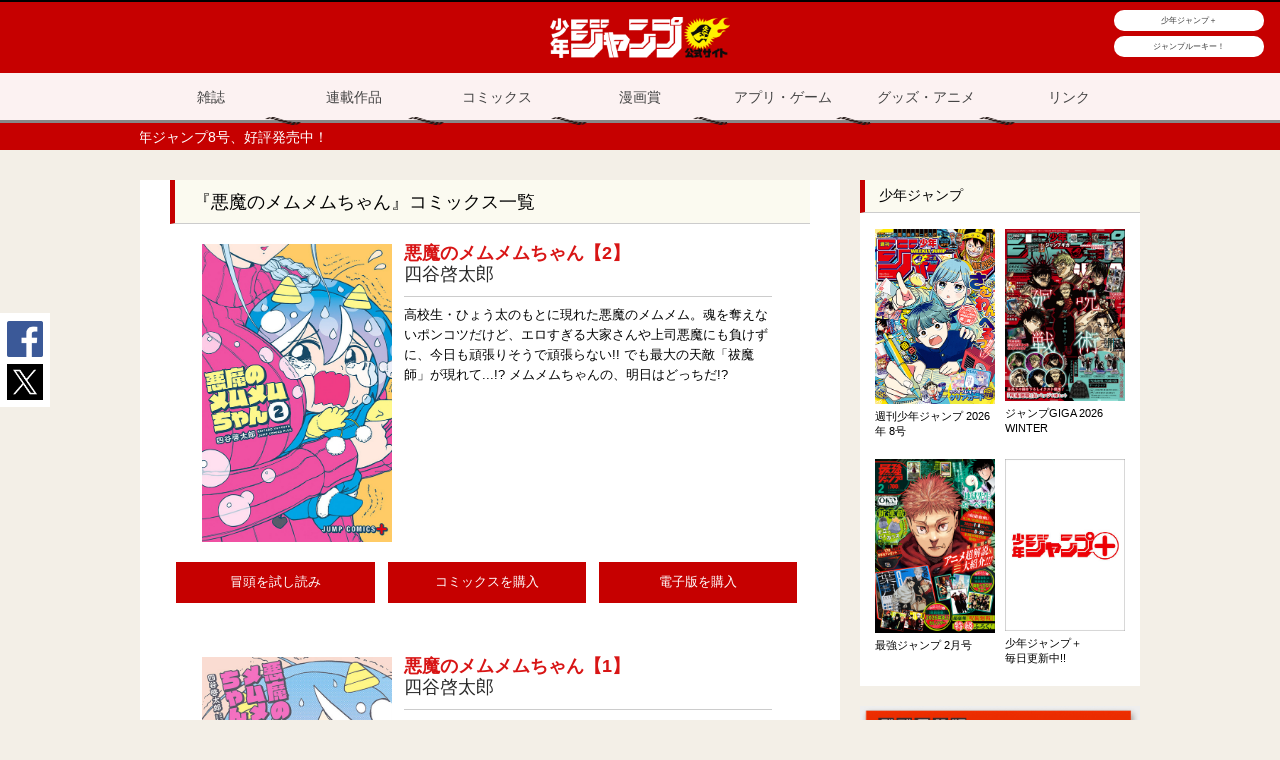

--- FILE ---
content_type: text/html
request_url: https://www.shonenjump.com/j/rensai/list/memumemu_2.html
body_size: 22229
content:
<!DOCTYPE html>
<html>
<head prefix="og: http://ogp.me/ns# fb: http://ogp.me/ns/fb# article: http://ogp.me/ns/article#">
<meta charset="UTF-8">
<title>『悪魔のメムメムちゃん』コミックス一覧｜少年ジャンプ公式サイト</title>
<!-- Google Tag Manager -->
<script>(function(w,d,s,l,i){w[l]=w[l]||[];w[l].push({'gtm.start':
new Date().getTime(),event:'gtm.js'});var f=d.getElementsByTagName(s)[0],
j=d.createElement(s),dl=l!='dataLayer'?'&l='+l:'';j.async=true;j.src=
'https://www.googletagmanager.com/gtm.js?id='+i+dl;f.parentNode.insertBefore(j,f);
})(window,document,'script','dataLayer','GTM-PMBPXLR');</script>
<!-- End Google Tag Manager -->

<meta name='viewport' content='width=device-width, initial-scale=1.0' />
<meta name="description" content="『悪魔のメムメムちゃん』｜ヤレない・エロくない・がんばらない。稀代のポンコツ淫魔・メムメムちゃんが魂求めて奮闘するちょいエロコメディー！！【ジャンプ＋掲載】" />
<meta name="keywords" content="悪魔のメムメムちゃん,四谷啓太郎,ジャンプ＋,コミックス,少年ジャンプ" />

<meta property="og:title" content="『悪魔のメムメムちゃん』コミックス一覧｜集英社『週刊少年ジャンプ』公式サイト" />
<meta property="og:type" content="article" />

<meta property="og:url" content="https://www.shonenjump.com/j/rensai/list/memumemu.html" />
<meta property="og:image" content="https://www.shonenjump.com/j/rensai/img/main_memumemu.jpg" />
<meta property="og:site_name" content="集英社『週刊少年ジャンプ』公式サイト" />
<meta property="og:title" content="『悪魔のメムメムちゃん』コミックス一覧｜集英社『週刊少年ジャンプ』公式サイト">
<meta property="og:description" content="『悪魔のメムメムちゃん』｜ヤレない・エロくない・がんばらない。稀代のポンコツ淫魔・メムメムちゃんが魂求めて奮闘するちょいエロコメディー！！【ジャンプ＋掲載】">
<meta property="og:type" content="article">
<meta property="og:locale" content="ja_JP" />

<meta name="twitter:card" content="summary_large_image">
<meta name="twitter:site" content="@shonenjump_news" /> 

<link rel="stylesheet" href="/j/common/css/common.css">
<link rel="stylesheet" href="/j/common/css/common_all.css">
<link rel="stylesheet" href="/j/common/css/common_pc.css">
<link rel="stylesheet" href="/j/common/css/common_sp.css">
<link rel="stylesheet" href="../css/rensai.css">
<link rel="stylesheet" href="../css/rensai_sp.css">
<script src='/j/js/jquery.min.js' ></script>
<script src='/j/js/ppvn.js' ></script>
<script src='/j/js/common_pc.js' ></script>

</head>
<body>
	<!-- Google Tag Manager (noscript) -->
<noscript><iframe src="https://www.googletagmanager.com/ns.html?id=GTM-PMBPXLR"
height="0" width="0" style="display:none;visibility:hidden"></iframe></noscript>
<!-- End Google Tag Manager (noscript) -->

<header>
	<a href="/j/index.html"><img src="/j/common/img/sjLogo.png" alt="少年ジャンプ"></a>
    <ul class="pc_onry">
    <li><a href="https://shonenjumpplus.com/" target="_blank">少年ジャンプ＋</a></li>
    <li><a href="https://rookie.shonenjump.com/" target="_blank">ジャンプルーキー！</a></li>
    </ul> 
</header>
<div id="returnTop">
	<img src="/j/common/img/returnTop.png">
</div>	<nav>
	<ul>
		<!--<li ><a href="/j/sp/">TOP</a></li>-->
		<li ><a href="/j/zassi/">雑誌</a></li>
		<li ><a href="/j/rensai/">連載作品</a></li>
		<li ><a href="/j/comics/">コミックス</a></li>
		<!--<li ><div class="navSpecialIcon"></div><a href="/j/50th/news/">50周年</a></li>-->
		<li ><a href="https://www.jump-mangasho.com/" target="_blank">漫画賞</a></li>
		<li ><a href="/j/app/">アプリ・ゲーム</a></li>
		<li ><a href="/j/goods/">グッズ・アニメ</a></li>
		<li ><a href="/j/link/">リンク</a></li>
	</ul>
</nav>

<div class="tickerWrap">
  <div class="ticker" id="ticker">
    <ul>

<li><a href="/j/weeklyshonenjump/">週刊少年ジャンプ8号、好評発売中！</a></li>
<li><a href="https://www.jump-mangasho.com/become/works/">第104回 JUMP新世界漫画賞 審査結果を発表！精鋭集結の11月期!! 佳作3本出る!!</a></li>

    <!-- <a href="http://heroaca-stage.com/" target="_blank">　ページ移動-->
    </ul>
  </div>
</div>
	<div class="sns_icon">
    <ul class="sns">

  <li class="sns_list">
    <a id="sns_fb" class="sns_link" href="" target="_blank"><img src="/j/common/img/iconFB.png" alt="Facebook"></a>
  <!--</li>
      <li class="sns_list">
    <a id="sns_tw" class="sns_link" href="" target="_blank"><img src="/j/common/img/iconTW.png" alt="Twitter"></a>
  </li>-->
  <li class="sns_list">
    <a id="sns_tw" class="sns_link" href="" target="_blank"><img src="/j/common/img/iconX.png" alt="Twitter"></a>
  </li>
  <!--<li class="sns_list">
    <a id="sns_line" class="sns_link" href="" target="_blank">line</a>
  </li>-->
</ul>

</div>

<style>
    .sns_icon {
        padding: 8px 0 0 0;
    }
    
    ul,ul li {
        margin: 0;
        padding: 0;
        display: block;
    }

</style>


<script type="text/javascript"> 
$(function(){
 
var href =location.href; //1.URLを取得しエンコードする
var getTitle = $('title').html(); //2.ページのタイトルを取得
 
//3.URLを取得しエンコードする
var snsUrl = encodeURIComponent(href);
var snsTitle = encodeURIComponent(getTitle);
 
$('.sns_link').each(function(){
 
  var sns_obj = $(this).attr('id');　//4.ID名を取得
  var snsCase = sns_obj;
 
  //5.IDを判定してリンク先を出力する
  switch (snsCase){
 
    case 'sns_line':
    $(this).attr('href','http://line.me/R/msg/text/?'+ snsTitle +'%20'+ snsUrl);
    break;
 
    case 'sns_fb':
    $(this).attr('href','http://www.facebook.com/sharer.php?u='+ snsUrl);
    break;
 
    case 'sns_tw':
    $(this).attr('href','http://twitter.com/share?text='+ snsTitle + '&url='+ snsUrl);
    break;
 
    case 'sns_plus':
    $(this).attr('href','https://plus.google.com/share?url='+ snsUrl);
    break;
  }
 
  });
});
</script>
    <div class="menu_sp">
        <a href=""><img src="/j/common/img/menu_sp.png"></a>
    </div>

<div class="wrapper" id="rensai">

 <article>
<section class="jumpNews">
   <h2>『悪魔のメムメムちゃん』コミックス一覧</h2>
   <ul class="comicsList">

      
 <li id="memumemu002">
          <dl>
            <dt><img src="/j/comics/_comicimage/memumemu002.jpg"></dt>     
            <dd><strong>悪魔のメムメムちゃん【2】</strong> <em>四谷啓太郎</em><span></span>
              <p>高校生・ひょう太のもとに現れた悪魔のメムメム。魂を奪えないポンコツだけど、エロすぎる大家さんや上司悪魔にも負けずに、今日も頑張りそうで頑張らない!! でも最大の天敵「祓魔師」が現れて...!? メムメムちゃんの、明日はどっちだ!?</p>
            </dd>
          </dl>
           <ul class="comicsListBtn">
           <li><a href="https://zebrack-comic.shueisha.co.jp/title/2651/volume/13480/viewer?target=trial" class="redBtn" target="_blank"><span>冒頭を試し読み</span></a></li>
           <li><a href="http://books.shueisha.co.jp/CGI/search/syousai_put.cgi?isbn_cd=978-4-08-881039-3" class="redBtn" target="_blank"><span>コミックスを購入</span></a></li>
          <li><a href="https://zebrack-comic.shueisha.co.jp/title/2651/volume/13480" class="redBtn" target="_blank"><span>電子版を購入</span></a></li>
          </ul>
    </li>
      
      
 <li id="memumemu001">
          <dl>
            <dt><img src="/j/comics/_comicimage/memumemu001.jpg"></dt>     
            <dd><strong>悪魔のメムメムちゃん【1】</strong> <em>四谷啓太郎</em><span></span>
              <p>ある日高校生・ひょう太のもとに現れた悪魔・メムメム。男を誘惑して魂を奪うためにやってきたが、幼児体型や押しの弱さから、全然上手くいかなくって...!? この悪魔、ポンコツすぎてほっとけない!! 話題沸騰中のダメっ娘コメディ第1巻！</p>
            </dd>
          </dl>
           <ul class="comicsListBtn">
           <li><a href="https://zebrack-comic.shueisha.co.jp/title/2651/volume/13479/viewer?target=trial" class="redBtn" target="_blank"><span>冒頭を試し読み</span></a></li>
           <li><a href="http://books.shueisha.co.jp/CGI/search/syousai_put.cgi?isbn_cd=978-4-08-880868-0&mode=1" class="redBtn" target="_blank"><span>コミックスを購入</span></a></li>
          <li><a href="https://zebrack-comic.shueisha.co.jp/title/2651/volume/13479" class="redBtn" target="_blank"><span>電子版を購入</span></a></li>
          </ul>
    </li>
      
   </ul>
  
  <div class="backList">

<span><a href="/j/rensai/list/memumemu.html" class="link_before">前の10件</a></span>


<a href="/j/rensai/list/memumemu.html" class="link_page">1</a>&nbsp;
<span class="current_page">2</span>


</div>
</section>
 </article>
 <aside>
  <section class="s_jump">
    <h3> 少年ジャンプ</h3>
    <ul>
      <li> <a href="/j/weeklyshonenjump/"><img src="/j/weeklyshonenjump/img/20260119/_mainImg_hyoushi_2026_no08.jpg?version=20210914175343" ></a>
        <p>週刊少年ジャンプ 2026年 8号</p>
      </li>
      <li> <a href="/j/jumpgiga/"><img src="/j/img/newGiga_2026winter.jpg?version=20240418200000" ></a>
        <p>ジャンプGIGA 2026 WINTER</p>
      </li>
      <li> <a href="https://www.saikyojump.com/" target="_blank"><img src="/j/img/20260105/newSaikyo.jpg?version=20210727125057" ></a>
        <p>最強ジャンプ 2月号</p>
      </li>
      <li> <a href="https://shonenjumpplus.com/" target="_blank"><img src="/j/img/newPlus.jpg?version=20210727125057" ></a>
       <p>少年ジャンプ＋</p>
       <p>毎日更新中!!</p>
      </li>
    </ul>
  </section>

  <section class="bnr">
    <ul>
      <li><a href="/j/teikikoudoku/"><img src="/j/img/bnr_teikikoudoku2.png" alt="定期購読"></a></li>
    </ul>
  </section>

  <section class="ichioshi">
    <h3>イチオシ情報</h3>
    <ul>
      <li><a href="/j/sp_nigejozu/" target="_blank"><img src="/j/img/_icon/20241007/sp_nigejozu.jpg"></a>
          <p>「名シーン解説」の情報を追加！</p></li>
      <!--<li><a href="/j/hq_2503/" target="_blank"><img src="/j/img/_icon/20250331/hq_2503.jpg"></a>
          <p>超大型無料試し読みキャンペーン実施中！</p></li>-->
    </ul>
  </section>

  <section class="award">
    <h3>漫画賞</h3>
    <ul>

<!--
      <li><a href="https://www.jump-mangasho.com/award/j-scoutcaravan2025/"><img src="/j/aside/img/jscout2025.jpg"></a>
          <p>持ち込みの祭典が超パワーアップして開催！</p></li>
      <li><a href="https://www.jump-mangasho.com/award/mangakadai/"><img src="/j/aside/img/gakkoukadai3.jpg"></a>
          <p>早くも第3回開催！受賞チャンスは超豊富!!</p></li>
      <li><a href="https://www.jump-mangasho.com/award/next-generation-battle/"><img src="/j/aside/img/next-generation-battle.jpg"></a>
          <p>「バトル漫画」がテーマ！一度きりの漫画賞</p></li>
      <li><a href="https://www.jump-mangasho.com/award/sport/"><img src="/j/aside/img/sport.jpg"></a>
          <p>超豪華審査員陣！規格外のスポーツ漫画賞！</p></li>
      <li><a href="https://www.jump-mangasho.com/award/society-result/"><img src="/j/aside/img/society-result.jpg"></a>
          <p>異質な作品が多数！待望の結果発表!!</p></li>
      <li><a href="https://www.jump-mangasho.com/award/stokin-garyokin/"><img src="/j/aside/img/stokingaryokin2022.jpg"></a>
          <p>最短デビューも夢じゃない！</p></li>
       <li><a href="https://www.jump-mangasho.com/award/j-startdash/"><img src="/j/aside/img/j-stardash_new.jpg"></a>
          <p>第7回Jスタートダッシュ漫画賞！</p></li>
     <li><a href="https://www.jump-mangasho.com/award/jscout2024/"><img src="/j/aside/img/jscout2024.jpg"></a>
          <p>編集部が全国を巡る！持ち込み会が開催！</p></li>
      <li><a href="https://www.jump-mangasho.com/award/society/"><img src="/j/aside/img/society.jpg"></a>
          <p>社会人から漫画家デビュー！5/6(月)締切!!</p></li>
      <li><a href="https://www.jump-mangasho.com/award/mangakadai/"><img src="/j/aside/img/gakkoukadai.jpg"></a>
          <p>学校の課題を投稿するだけ！3/25(日)締切!!</p></li>
      <li><a href="https://www.jump-mangasho.com/award/mangakadai/"><img src="/j/aside/img/gakkoukadai4.jpg"></a>
          <p>第4回学校課題投稿漫画賞!! 投稿受付中！</p></li>
-->
      <li><a href="https://www.jump-mangasho.com/become/award/tezuka-akatsuka/"><img src="/j/aside/img/bnr4.jpg"></a>
          <p>第111回手塚賞＆第104回赤塚賞 投稿受付中！</p></li>
      <li><a href="https://www.jump-mangasho.com/become/web-assi/"><img src="/j/aside/img/assi.jpg"></a>
          <p>アシスタントをWEB上で大募集！</p></li>
      <li><a href="https://www.jump-mangasho.com/become/web-mochikomi/"><img src="/j/aside/img/mochikomi.jpg"></a>
          <p>WEBでの持ち込み受付を始めました！</p></li>	
      <li><a href="https://www.jump-mangasho.com/work/category/shinsekai/"><img src="/j/aside/img/topIcon.jpg?version=20260116120237" ></a>
          <p>受賞作品一覧</p></li>
      <li><a href="https://www.jump-mangasho.com/qa/"><img src="/j/aside/img/bnr5.jpg"></a>
          <p>漫画賞Q＆A</p></li>
      <li><a href="https://www.jump-mangasho.com/award/mangakadai-result//"><img src="/j/aside/img/gakkoukadai4_result.jpg"></a>
          <p>第4回学校課題投稿漫画賞、結果発表!!</p></li>
    </ul>
  </section>

  <section class="bnr">
    <ul>
      <li><a href="https://www.jump-mangasho.com/become/award/shinsekai/"><img src="/j/aside/img/bannerAward.jpg?version=20260116120237" alt="漫画賞"></a></li>
      <li><a href="https://rookie.shonenjump.com/" target="_blank"><img src="/j/img/bnr_jump_rookie.jpg"></a></li>
      <li><a href="https://www.jump-mangasho.com/become/mochikomi/"><img src="/j/img/bannerMochikomi.jpg"></a></li>
      <li><a href="https://youtu.be/fJZrmX9oWj4" target="_blank"><img src="/j/img/bnr_stopkaizokuban_vaundy.jpg" alt="STOP海賊版"></a></li>
    </ul>
  </section>

<!-- 
<section class="sj_news">
    <h3>編集部ツイッター</h3>
    <div class="tw"> <a class="twitter-timeline" data-chrome="noheader, nofooter, noborders, noscrollbar" height="400" href="https://twitter.com/jump_henshubu?ref_src=twsrc%5Etfw">Tweets by jump_henshubu</a></div>
    <script async src="https://platform.twitter.com/widgets.js" charset="utf-8"></script>
-->
    <!--img src="/j/comics/img/newsProvisional.jpg" width="100%"--> 
</section>

  <section class="sj_news youtube">
    <h3>関連動画</h3>
  <div class="yt">
    <iframe height="315" src="https://www.youtube.com/embed/2rb4tS_3kkw" frameborder="0"  allow="autoplay; encrypted-media" allowfullscreen></iframe>
  </div>
  <div class="yt">
    <iframe height="315" src="https://www.youtube.com/embed/O3hwx1SKNwg" frameborder="0"  allow="autoplay; encrypted-media" allowfullscreen></iframe>
  </div>
    <!--<div style="margin-top: 4px;"> <a href="/j/sp_anime2018/"><img src="/j/img/bannerAnime7.jpg"></a> </div>-->
  </section>

  <style>
.youtube {
padding: 0 0 6px;
}
.youtube h3 {
margin: 0 0 6px;
}
.yt {
position: relative;
width: 96%;
margin: 0 auto;
padding-top: 56.25%;
border-top:3px solid #FFF;
}
.yt iframe {
position: absolute;
top: 0;
right: 0;
width: 100% !important;
height: 100% !important;
}
</style>
</aside> </div>


  <section class="banner_area">
  <div class="banner_inner">
    <ul>
      <li> <a href="https://page.line.me/weeklyjump?openQrModal=true" target="_blank"><img src="/j/img/_bnr/20210311/mini_line.png" alt="週刊少年ジャンプLINE" /></a> </li>
      <li> <a href="https://one-piece.com/vivre/" target="_blank"><img src="/j/img/_bnr/20200127/mini_opvivre.jpg" alt="VIVRECARD ～ONE PIECE図鑑～" /></a> </li>
      <li> <a href="http://one-piece.com" target="_blank"><img src="/j/img/_bnr/mini_opcom.jpg" alt="ワンピース.com" /></a> </li>
    </ul>
  </div>

<!--<div class="banner_inner">
    <ul>
      <li> <a href="/j/2012/09/08/20120908news.html"><img src="/j/img/_bnr/mini_eastjapan.jpg" alt="東日本大地震被災者支援募金" /></a> </li>
      <li> <a href="/j/2016/05/09/160509news01.html"><img src="/j/img/_bnr/mini_kumamoto.jpg" alt="熊本地震災害 被災者支援募金" /></a> </li>
    </ul>
  </div>-->

</section>
<footer>
  <article class="footerText">
    <p>11月13日、集英社が発行する『週刊少年ジャンプ』に連載中のマンガを、共謀の上、発売日前にスキャンしてデジタル化し、無断でインターネット上に公開したとして、被疑者4人が京都府警サイバー犯罪対策課と東山署に逮捕されました。</p>
    <p>報道などで被疑者が無断で公開を企てたとされている、英語海賊版サイト「mangapanda」は複数のマンガ誌を発売日前に入手し、それをスキャン、翻訳、加工して自らのサイトに掲載し広告収益を得ていた非常に悪質なサイトであり、また、他の海賊版サイトにスキャンしたファイルを供給するなど、国境を越えた海賊版グループの中核と推測されます。ネットの海賊行為に関しては、その収益や制作過程、流通経路など不明な点が非常に多く、今回の摘発を機に、その全容が解明されることを期待しております。 </p>
    <p>また、今回の事案は今年施行されたばかりの改正著作権法に基づき、集英社が有する出版権の侵害としても摘発されました。集英社ならびに週刊少年ジャンプ編集部は著作者が心血を注いで作り上げた大切な作品を正しい形で日本をはじめとする全世界の読者のみなさまにお届けするという自らの役割を果たすため、引き続き著作物の海賊行為に関しては刑事告訴も含め厳正に対応していきます。</p>
    <time datetime="2015-11-17">2015年11月17日</time>
    <div class="writer">株式会社集英社<br>
      週刊少年ジャンプ編集部</div>
  </article>
  <article class="footerText">
    <p>まったく別人の肖像を、あたかも漫画家・久保帯人先生の肖像であるかのように思わせて紹介する行為が、ツイッターをはじめ、インターネット上に見受けられます。こうした行為は久保帯人先生の人格権を侵害する行為であり、悪質な場合には、法的措置も含めて厳しく対処せざるをえませんので、ご注意ください。</p>
    <time datetime="2015-09-04">2015年9月4日</time>
    <div class="writer">週刊少年ジャンプ編集部</div>
  </article>
  <article class="footerText">
    <p>今、ネット上には漫画を不正にコピーしたものがあふれています。これらの「不正コピー」とアップはすべて、漫画家たちの気持ちに反しておこなわれたものです。そして、「この作品はこう読んでほしい」という作者の意図をも大きくねじ曲げています。「不正コピー」を作りネットにアップする行為は、たとえそれが気軽な気持ちでおこなわれたとしても、漫画家が心血を注いだ表現活動を傷つけることであり、また法に触れる行為でもあります。 私たちは、こうした「不正コピー」を発見するつど、漫画家と話し合いながら、考えられるあらゆる策を講じてきました。しかし、心ない人たちはあまりに多く、残念ながらそのすべてには対応し切れてはいないのが現状です。 読者の皆様にお願いです。ネット上にある「不正コピー」は、漫画文化、漫画家の権利、そして何より、漫画家の魂を深く傷つけるものです。それらはすべて法に触れる行為でもあるということを、今一度、ご理解ください。また漫画家の方々と集英社は今後も、ネット上のあらゆる「不正コピー」に対しては厳正に対処していきます。読者の皆様の変わらぬご支援をお願いいたします。</p>
    <!--time datetime=""></time-->
    <div class="writer">週刊少年ジャンプ編集部</div>
  </article>
  <div class="copyright"><a href="https://www2.shueisha.co.jp/privacy/privacy.html" target="_blank">集英社プライバシーガイドライン</a><br>
    © SHUEISHA Inc. All rights reserved.<br>
    このサイトのデータの著作権は株式会社集英社または原著作者その他の権利者に帰属します。無断複製転載放送等は禁止します。<br>
    <span class="abj"> <img src="/j/img/_bnr/abj.png" alt="ABJ"> <em></em>ABJマークは、この電子書店・電子書籍配信サービスが、著作権者からコンテンツ使用許諾を得た正規版配信サービスであることを示す<br class="pc">
    登録商標(登録番号 第6091713号)です。ABJマークの詳細、ABJマークを掲示しているサービスの一覧はこちら<a href="https://aebs.or.jp/" target="_blank">https://aebs.or.jp/</a> </span> 
    
    <!-- <dl>
    	<dt><img src="/j/img/_bnr/abj.png" alt="ABJ"></dt>
    	<dd>ABJマークは、この電子書店・電子書籍配信サービスが、著作権者からコンテンツ使用許諾を得た正規版配信サービスであることを示す<br class="pc">登録商標(登録番号 第10921006号)です。ABJマークの詳細、ABJマークを掲示している<a href="https://aebs.or.jp/" target="_blank">サービスの一覧はこちら</a></dd>
    </dl>--> 
    <br>
  </div>
</footer></body>
</html>


--- FILE ---
content_type: text/css
request_url: https://www.shonenjump.com/j/common/css/common.css
body_size: 3564
content:
@charset "UTF-8";
/* CSS Document */

html {
	font-size: 12px;
}

body{
	font-family: Lato, "Noto Sans JP", "游ゴシック Medium", "游ゴシック体", "Yu Gothic Medium", YuGothic, "ヒラギノ角ゴ ProN", "Hiragino Kaku Gothic ProN", "メイリオ", Meiryo, "ＭＳ Ｐゴシック", "MS PGothic", sans-serif;
	margin: 0;
	background-color:#f3efe7;
}
ul{
	margin: 0;
	padding: 0;
}
ul li {
    list-style: none;
}
a {
    text-decoration: none;
}
a:hover {
	cursol: pointer;
    opacity: .7;
}
a.redBtn {
    display: block;
    width: 100%;
    padding: 1em;
    background: #C60000;
    color: #fff;
    box-sizing: border-box ;
    text-align: center;
	font-size: .8rem;
}



/* header */

header {
	width: 100%;
	padding: 10px 0;
	background: #C60000;
}
header img {
	display: block;
	width: 250px;
	/*height: 50px;*/
	margin: auto;
}



/* nav */

nav {
    background: #fee;
}
nav ul {
    padding: 0 calc((100% - 1000px) / 2);
	display: flex;
	border-bottom:3px solid #888;
}
nav ul:before,
nav ul:after {
    content: "";
    display: table;
}
nav ul:after {
    clear: both;
}
nav ul li {
/*    float: left;*/
    width: calc(100% / 7);
	/*padding: 1em 0;*/
/*    border-right: solid 2px #eee;*/
    box-sizing: border-box;
    text-align: center;
	position:relative;
	-webkit-transform: translate(0, 3px);
	-moz-transform: translate(0, 3px);
	-ms-transform: translate(0, 3px);
	transform: translate(0, 3px);
}
nav ul li:last-child {
    border: none;
}
nav ul li:after{
	content:url("../../common/img/nav_rope.png");
	position:absolute;
	right:0;
	bottom:0;
	-webkit-transform:translate(50%,9px);
	-moz-transform:translate(50%,9px);
	-ms-transform:translate(50%,9px);
	transform:translate(50%,9px);
}
nav ul li:last-child:after {
	content:"";
}
nav ul li a {
    color: #000;
	display:inline-block;
	padding:1em .5em;
	border-bottom:3px solid #f00;
}

/* sns_icon */

.sns_icon {
	position: fixed;
	/*bottom: 20px;*/
	z-index: 1;
	width: 20%;
    max-width: 50px;
    background: #fff;
}
.sns_icon a img {
	display: block;
    width: 100%;
    /*margin-bottom: 14%;*/
    padding: 14%;
	box-sizing: border-box;
}
.sns_icon a:last-of-type img {
    margin: 0;
	padding: 0 14% 14%;
}

/* menu_sp */

.menu_sp {
    position: fixed;
    right: 10px;
    bottom: 20px;
	display: none;
	z-index: 1;
    width: 20%;
}
.menu_sp img {
    width: 100%;
}

/* wrapper */

.wrapper {
	display: flex;
	flex-wrap: wrap;
	justify-content: space-between;
    padding: 30px calc((100% - 1000px) / 2);
}
h1 {
	width: 100%;
	margin: 0 0 20px;
    padding: .8em 0;
    background: #FBFAF0;
	border-bottom: solid 1px #ccc;
	font-size: 1.5rem;
	font-weight: normal;
}
h1 span {
    padding: 0 1em;
    border-left: solid 5px #000;
}

/* article */

article {
/*	background: #fff;*/
	width: 70%;
}

/* article section */

section {
	padding: 0 30px;
}
h2 {
	margin: 0 0 30px;
    padding: .5em 1em;
    background: #FBFAF0;
    border-left: solid 5px #C60000;
	border-bottom: solid 1px #ccc;
	font-size: 1.2rem;
	font-weight: normal;
}
h2 span {
	color: #C60000;
}

/* aside */

aside {
	width: 28%;
}
aside section {
	background: #fff;
}

/* aside section */

h3 {
	margin: 0 0 16px;
    padding: .5em 1em;
    background: #FBFAF0;
    border-left: solid 5px #C60000;
	border-bottom: solid 1px #ccc;
	font-size: 1rem;
	font-weight: normal;
}
aside section {
	margin-bottom: 20px;
	padding: 0;
}
aside section ul {
    display: flex;
	flex-wrap: wrap;
	justify-content: space-between;
	padding: 0 15px;
}
aside section ul li {
    width: 48%;
	margin: 0 0 20px;
	box-sizing: border-box;
}
aside section ul li a img {
    width: 100%;
	background: #eee;
}
aside section ul li p {
    margin: 0;
}


--- FILE ---
content_type: text/css
request_url: https://www.shonenjump.com/j/common/css/common_sp.css
body_size: 4444
content:

@media screen and (max-width: 667px) {
html {
	font-size: 12px;
}
.pc_onry {
	display: none;
}
/*
body {
	perspective: 200px;
}
*/
body.menu_on {
	background-image: url("/j/img/ppvBG.jpg");
	background-size: cover;
	background-position: center center;
}
h1 {
	margin-bottom: 0;
	padding-left: 10px;
}
h2 {
	/*margin-top:20px;*/
	margin-bottom: 10px;
}
header {
	border: 0;
	height: 46px;
	padding: 0;
	position: relative;
}
header img {
	height: 29px;
	width: auto;
	position: absolute;
	top: 50%;
	left: 50%;
	-webkit-transform: translate(-50%, -50%);
	-moz-transform: translate(-50%, -50%);
	-ms-transform: translate(-50%, -50%);
	transform: translate(-50%, -50%);
}
nav {
	display: none;
}
.wrapper {
	padding-top: 10px;
}
.sns_icon {
	display: none;/*
position: fixed;
top: 1%;
    right: 1%;
z-index: 1;
width: 20%;
max-width: 50px;
background: #fff;*/
}
.menu_sp {
	display: block;
	transition: 0.5s;
}
.menu_sp.hide {
	opacity: 0;
}
article {
	width: 100%;
	background-color: transparent;
}
article section {
	padding: 20px 10px;
	margin-bottom: 30px;
}
aside {
	display: none;
}
section {
	background-color: #fff;
}
/* newsTicker */

.tickerWrap {
	background: #431616;
	padding: 10px 0;
}
/***** 最新ニュース *****/

.jumpNews, .newsContents, .newsContents ul, .newsContents ul li a .image {
	display: block;
}
/***** rensai.html *****/

.serialSeries ul li {
	width: 47%;
}
/***** comics.html *****/

.saikyo .redBtn.redBtnNext {
	margin: 0 0 40px;
}
/*footer*/

#returnTop {
	right: 0;
	bottom: 0;
	transform: translate(-20%, -30%);
	-webkit-transform: translate(-20%, -130%);
	width: 20%;
}
footer article {
	padding: 0;
}
.footerText {
	background-color: #fff;
}
.copyright {
	padding: 0 10px;
}
/* banner_area */

.banner_area {
	background-color: #ebebeb;
}
.banner_area ul {
	justify-content: flex-end;
	display: flex;
	flex-flow: row wrap;
	list-style-type: none;
}
.banner_area ul li {
	width: 48%;
	margin: 0 auto 10px;
}
.banner_area ul li img {
	max-width: 100%;
}
	
	
.copyright span.abj em {
	display: block;
	padding: 0;

}
	
	.copyright span.abj img {
	max-width: 90%;

}
	br.pc {
	display: none;
}
br.sp {
	display: block;
}
	
}
/* ppvn */
.ppvn {
	position: absolute;
	top: 50%;
	right: 7%;
	width: 60%;
	height: 70vh;
	transform: translate(0, -50%);
	-webkit-transform: translate(0, -50%);
	-moz-transform: translate(0, -50%);
	-ms-transform: translate(0, -50%);
	text-align: center;
	font-size: 1.4rem;
	overflow: auto;/*
	width: 100px; 
	height: 100px;
	background-color: red;
	opacity: 0;
*/
}
.ppvn a {
	color: #fff;
}
.ppvn.on {
	opacity: 0;
	animation: fade 300ms ease 300ms 1 normal;
	-webkit-animation: fade 300ms ease 300ms 1 normal;
	animation-fill-mode: forwards;
}
.ppvnw {
	overflow: hidden;
	transform-origin: -150% 0;
	-webkit-transform-origin: -150% 0;/*	transform-origin: -10% 50% 0;*/
}
/*.ppvnw:after {
	content: '';
	position: absolute;
	top: 0; right: 0; left: 0; bottom: 0;
	z-index: 1000;
	background-color: rgb(255, 255, 255);
	opacity:.6;
	transition-property:opacity;
	transition-duration:1s;
}*/
.ppcover {
	position: absolute;
	width: 100%;
	height: 100vh;
	z-index: 1000;
	background-color: rgb(255, 255, 255);
	opacity: .6;
	transition-property: opacity;
	transition-duration: 1s;
}
.ppvnw.on {
	animation: parse 300ms ease 0s 1 normal;
	-webkit-animation: parse 300ms ease 0s 1 normal;
	animation-fill-mode: forwards;
	position: relative;
}
.ppvnw.off {
	animation: parse_off 300ms ease 0s 1 normal;
	-webkit-animation: parse_off 300ms ease 0s 1 normal;
	animation-fill-mode: forwards;
}
@keyframes fade {
 0% {
opacity: 0
}
 100% {
opacity: 1
}
}
@keyframes parse {
 0% {
transform: rotate3d(0, 1, 0, 0deg)
}
 100% {
transform:scale(0.7, 1) rotate3d(0, 1, 0, 3deg)
}
}
@keyframes parse_off {
 0% {
transform:scale(0.7, 1) rotate3d(0, 1, 0, 3deg)
}
 100% {
transform: rotate3d(0, 1, 0, 0deg)
}
}
 @-webkit-keyframes fade {
 0% {
opacity: 0
}
 100% {
opacity: 1
}
}
@-webkit-keyframes parse {
 0% {
-webkit-transform: rotate3d(0, 1, 0, 0deg)
}
 100% {
-webkit-transform:scale(0.7, 1) rotate3d(0, 1, 0, 3deg)
}
@-webkit-keyframes parse_off {
 0% {
transform:scale(0.7, 1) rotate3d(0, 1, 0, 3deg)
}
 100% {
transform: rotate3d(0, 1, 0, 0deg)
}
}

	
/*
@keyframes fade {
	0% {opacity: 0}
	100% {opacity: 1}
}
@keyframes parse {
	0% {transform: rotate3d(0,1,0,0deg);
		-webkit-transform: rotate3d(0,1,0,0deg)}
	100% {transform:scale(0.5,0.5) rotate3d(0,1,0,10deg);
		-webkit-transform:scale(0.5,0.5) rotate3d(0,1,0,10deg)}	
*/
	
	
/*
@keyframes parse {
	0% {transform: rotate3d(0,1,0,0deg)}
	100% {transform: rotate3d(0,1,0,80deg)}
}
*/


--- FILE ---
content_type: text/css
request_url: https://www.shonenjump.com/j/rensai/css/rensai.css
body_size: 11605
content:
/* CSS Document */

      .twitter-widget-wrapper iframe { width: 740px !important; border: 1px solid #F00; }


.wrapper#rensai article .banner img {
    width: 100%;
}
.wrapper#rensai article .mainVisualLink{width:90%; display:block; margin:0 auto 20px;}
.wrapper#rensai article .mainVisualLink p{text-align:center;}

/*article section h2 {
    margin-top: 30px;
}*/
.wrapper#rensai .newSeries ul li {
    margin-bottom: 0px;
	padding:10px 0;
}

.wrapper#rensai .newSeries ul li a {
    display: flex;
	align-items: center;
	color:#444;
}
.wrapper#rensai .newSeries ul li a img {
    width: 100px;
}
.wrapper#rensai .newSeries ul li a dl {
    width: calc(100% - 100px);
	padding-left: 1em;
}
.wrapper#rensai .newSeries ul li a dl dd {
    margin: 0;
}.wrapper#rensai .newSeries ul li a dl dt{
 font-size: .8em;
 color: #999;
}
.wrapper#rensai .serialSeries ul {
 display: flex;
	flex-wrap: wrap;
 justify-content: space-between;
}
.wrapper#rensai .serialSeries ul li {
    width: 31%;
}
.wrapper#rensai .serialSeries ul li .sakkaName{
    margin:7px 0 15px;
}
.wrapper#rensai .serialSeries ul li a img {
    width: 100%;
}
.wrapper#rensai .serialSeries ul li dl {
	margin: 5px 0 30px;
    text-align: center;
}
.wrapper#rensai .serialSeries ul li dl dt {
	.wrapper#rensai color: #C60000;
}
.wrapper#rensai .serialSeries  ul li dl dd {
    margin: 0;
}


/*連載アーカイブスボタン--------------------------------------------------*/

.serialSeries-btn {
  margin:0 auto 10px;
 text-align: center;
  background-color: #C60000;
}
.serialSeries-btn a{
 color: #fff;
 display: block;
 padding: 1.6em;
}

.wrapper#rensai a.redBtn {
 color: #fff;
 margin: 0 0 10px 0;
padding: 12px 0;
font-size: .9rem;
}
.wrapper#rensai .noBtn {
 color: #fff;
 margin: 0 0 10px 0;
 padding: 1em;
}



/*執筆陣一覧-----------------------------------------------------*/
.wrapper#rensai .serialSeries ul {
    display: flex;
	flex-wrap: wrap;
    justify-content: flex-start;
}
.wrapper#rensai .serialSeries ul li {
    width: 31%;
	margin: 0 1.1%
}
.wrapper#rensai .serialSeries ul li a img {
    width: 100%;
}
.wrapper#rensai .serialSeries ul li dl {
	margin: 5px 0 30px;
    text-align: left;
}
.wrapper#rensai .serialSeries ul li dl dt {
	.wrapper#rensai color: #C60000;
}
.wrapper#rensai .serialSeries  ul li dl dd {
    margin: 0;
}



/*コミックス-----------------------------------------------------*/
/*.wrapper#rensai .comics ul {
    display: flex;
    flex-wrap: wrap;
    justify-content: space-between;
}
.wrapper#rensai .comics .yokokuText{text-align:center;}
.wrapper#rensai .comics ul li {
    width: 30%;
}*/
.wrapper#rensai .comics ul li a img {
    width: 100%;
}
.wrapper#rensai .comics ul li dl {
	margin: 5px 0 10px;
text-align: center;
}
.wrapper#rensai .comics ul li dl dt {
	.wrapper#rensai color: #C60000;
	word-break: break-all;
}
.wrapper#rensai .comics  ul li dl dd {
    margin: 0;
}


.wrapper#rensai .comics ul {
    display: block;
    font-size: 0;
}
.wrapper#rensai .comics .yokokuText{text-align:center;}
.wrapper#rensai .comics ul li {
    display: inline-block;
    width: 31%;
    margin: 0 1.1%;
    vertical-align: top;
        font-size: 13px;
        line-height:15px;
}
/*全巻リスト-----------------------------------------------------*/
.wrapper#rensai .comics .list {
float: right;
 font-size: 0.8em;
 padding: 3px 0 0 10px;
 border-left: 5px solid #c60000;
}

/*特集バナーエリア-----------------------------------------------------*/
.wrapper#rensai .spbtn img{
    display:block;
    margin: 0 auto 10px;
}


/*ストーリー-----------------------------------------------------*/
.wrapper#rensai .story ul {

 
}
.wrapper#rensai .story ul li {
    width: 30%;
}
.wrapper#rensai .story ul li a img {
    width: 100%;
}
.wrapper#rensai .story ul li dl {
	margin: 5px 0 30px;
    text-align: center;
}
.wrapper#rensai .story ul li dl dt {
	.wrapper#rensai color: #C60000;
}
.wrapper#rensai .story  ul li dl dd {
    margin: 0;
}


/*5人まで　キャラクター　スライダー無し------------------------------*/

.wrapper#rensai .story ul.sliderNone {
 display: flex;
 background: #f1f1f1;
 padding: 2% 0 2% 2%;
}

.wrapper#rensai .story ul.sliderNone li {
 width: 25%;
}

.wrapper#rensai .story ul.sliderNone li img {
 width: 90%;
}

.wrapper#rensai .story ul.sliderNone li p {
 width: 90%;
 margin: 10px 0 0 0;

 color: #000;
 font-size: .7em;
}







/*プロモーションムービー------------------------------------------------*/
.wrapper#rensai .rensai_PromotionMovie{
		}

.wrapper#rensai .rensai_PromotionMovie .video{
  position:relative;
  width:100%;
  padding-top:56.25%;
  margin:0 0 1em 0;
}
.wrapper#rensai .rensai_PromotionMovie .video iframe{
  position:absolute;
  top:0;
  right:0;
  width:100%;
  height:100%;
}


/*関連リンク-----------------------------------------------------------*/

.wrapper#rensai .relation ul {
	display: block;
}
.wrapper#rensai .relation ul li {
	width: 100%;
	margin: 0;
	padding: .8em;
	border-bottom: solid 1px #eee;
	}
.wrapper#rensai .relation ul li a {
	color: #04c;
}
.wrapper#rensai .relation ul li a:before {
    content: "";
    display: inline-block;
    margin-right: 1em;
    border-top: solid 6px transparent;
    border-bottom: solid 6px transparent;
    border-left: solid 10px #000;
}









/*スライダー---------------------------------------------------*/

.slider {
	position: relative;
	background:#f1f1f1;
	padding:1em 0 1em 7px;
	}
.slider > img { border: 1px solid #F00;
	width: 125px;
	height: 125px;
}


.slideMain {
	width: 100%;
	margin:auto;

}
.slideMain ul {
width:100%; 
	display: block;
	overflow: hidden;
}
.slideMain ul li {
	width: 125px;
	margin-right: 10px;
}
.slideMain ul li a {
	display: block;
	background: #fff;
}
.slideMain ul li a:hover {
	opacity: 1;
}
.slideMain ul li a img {
	width: 100%;
}
.slideMain ul li a:first-of-type img {
	margin-bottom: 10px;
}
/*.slideMain ul li a:hover img {
	opacity: .5;
}*/
.slideMain ul li p {
	margin: 0;
    overflow: hidden;
	color: #000;
	font-size: .7em;
}
#arrows,
#arrows2 {
    position: absolute;
    top: 50%;
    left: 0;
    transform: translate(0, -50%);
    -webkit-transform: translate(0, -50%);
    width: 100%;
}
#arrows .logo,
#arrows2 .logo {
	position: absolute;
    width: 40px;
	height: 35px;
}
#arrows .logo img,
#arrows2 .logo img {
	width: 100%;
}
.slick-prev.slick-arrow {
    position: absolute;
    left: -40px;
	z-index: 10000;
    width: 40px;
    height: 35px;
}
#arrows .logo.left,
#arrows2 .logo.left {
    top: 50%;
	left: 0;
	transform: translate(-100%,-50%);
	-webkit-transform: translate(-100%,-50%);
}
#arrows .logo.left:before,
#arrows2 .logo.left:before {
    content: "";
    display: inline-block;
    position: absolute;
    top: 50%;
    left: 50%;
    transform: translate(-50%, -50%);
    -webkit-transform: translate(-50%, -50%);
	z-index: 100;
    border-top: solid 5px transparent;
    border-right: solid 6px #000;
    border-bottom: solid 5px transparent;
}
#arrows .logo.left:after,
#arrows2 .logo.left:after {
    content: "";
    display: inline-block;
    position: absolute;
    top: 50%;
    left: 56%;
    transform: translate(-50%, -50%);
    -webkit-transform: translate(-50%, -50%);
	z-index: 1000;
    border-top: solid 5px transparent;
    border-right: solid 6px #f3f297;
    border-bottom: solid 5px transparent;
}
#arrows .logo.right,
#arrows2 .logo.right {
    top: 50%;
	right: 0;
	transform: translate(100%,-50%);
	-webkit-transform: translate(100%,-50%);
}
#arrows .logo.right:before,
#arrows2 .logo.right:before {
    content: "";
    display: inline-block;
    position: absolute;
    top: 50%;
    left: 50%;
    transform: translate(-50%, -50%);
    -webkit-transform: translate(-50%, -50%);
	z-index: 100;
    border-top: solid 5px transparent;
    border-left: solid 6px #000;
    border-bottom: solid 5px transparent;
}
#arrows .logo.right:after,
#arrows2 .logo.right:after {
    content: "";
    display: inline-block;
    position: absolute;
    top: 50%;
    left: 44%;
    transform: translate(-50%, -50%);
    -webkit-transform: translate(-50%, -50%);
	z-index: 1000;
    border-top: solid 5px transparent;
    border-left: solid 6px #f3f297;
    border-bottom: solid 5px transparent;
}
.slick-next.slick-arrow {
    position: absolute;
    right: -40px;
	z-index: 10000;
    width: 40px;
    height: 35px;
}

/*--------------------------------------------------------ここ追加基本設定:コミックス*/
/*---------------------------------------------------------------------------*/
ul.comicsList {
	width: 100%;
	margin: 18px auto 0;
}
/*---------------------------------------------------------------------------*/
ul.comicsList li {
	padding: 0 0 36px;
}
ul.comicsList li.last-child {
	padding: 0 0 10px;
}
/*--------------------------------------------------------基本設定:コミックス*/
/*-----------------------------------------------------------------/*書誌情報*/
/*書誌情報*/
ul.comicsList li dl {
	width: 90%;
	margin: 0 auto 12px;
	zoom: 1;
}
/*回り込みクリア*/
ul.comicsList li dl:after {
	content: ".";
	display: block;
	height: 0;
	clear: both;
	visibility: hidden;
	overflow: hidden;
}
/*DW*/
ul.comicsList li dl + * {
	clear: both;
}
/*書影*/
ul.comicsList li dl dt {
	width: 33%;
	float: left;
	clear: both;
}
ul.comicsList li dl dd {
	width: 64%;
	margin-left: 35%;
}
/*作品名*/
ul.comicsList li dl dd strong {
	display: block;
	font-size: 18px;
    line-height:18px;
	color: #d81515;
}
/*作者名*/
ul.comicsList li dl dd em {
	display: block;
	padding: 0;
	font-size: 18px;
	color: #272727;
    font-style:normal;
}
/*価格*/
ul.comicsList li dl dd span {
	display: block;
	font-size: 11px;
	color: #666;
}
/*あらすじ*/
ul.comicsList li dl dd p {
	margin: 10px 0 0 0;
	padding: 8px 0 0;
	font-size: 13px;
	line-height: 1.6;
	border-top: 1px solid #CCC;
}
*:first-child+html ul.comicsList li dl dd p {
	margin: 24px 0 0 0;
}
*+html ul.comicsList li dl dd p {
	margin: 24px 0 0 0;
}
/*リンクの▲*/
ul.comicsList li dl dd span a {
	display: inline;
	font-size: 13px;
	line-height: 1.2;
	padding: 5px 0 5px 10px;
	float: right;
}
/*--------------------------------------------------------基本設定:コミックス*/
/*-----------------------------------------------------------------/*ボタン類*/
/*ボタン類*/
ul.comicsListBtn {
    width:100%;
    box-sizing:border-box;
	margin: 0;
	padding: 8px 0;
	zoom: 1;
    color:#FFF;
}
/*回り込みクリア*/
ul.comicsListBtn:after {
	content: ".";
	display: block;
	height: 0;
	clear: both;
	visibility: hidden;
	overflow: hidden;
}
/*DW*/
ul.comicsListBtn + * {
	clear: both;
}
/*-----------------------------------------------------------------/*ボタン類*/
ul.comicsListBtn li {
	width: 31%;
	margin: 0 1%;
	padding: 0;
	float: left;
    color:#FFF;
}


/*-----------------------------------------------------------------/*ボタン類*/
/*-------------------------------------------------------------/*電子版を購入*/
ul.comicsListBtn li.none {
	background: #a6a6a6;
	padding: 12px 0;
	text-align: center;
    font-size: .9rem;
}
ul.comicsListBtn li.none span {
	padding: 0px;
	color: #FFF;
}



/*-----------------------------------------------------------------/*連載試し読み*/

.new_tameshiyomi{
 width: 90%;
 margin: 0 auto 40px;
}
.new_tameshiyomi-ttl{
 width: 100%;
 text-align: center;
 border-bottom: 1px solid #ccc;
 padding: 0 0 6px 0;
 margin: 0 auto 10px;
}
.new_tameshiyomi ul{
}
.new_tameshiyomi ul li{
 margin:0 auto 10px;
 text-align: center;
  background-color: #C60000;

}
.new_tameshiyomi ul li a{
 color: #fff;
 display: block;
 padding: 1em;
}










--- FILE ---
content_type: text/css
request_url: https://www.shonenjump.com/j/rensai/css/rensai_sp.css
body_size: 4678
content:
@media screen and (max-width: 667px) {
    
    .twitter-widget-wrapper iframe { width: 740px !important; border: 1px solid #F00; }
    
    
 /*.wrapper#rensai section:not(.jumpNews) ul li{
	width:47%;
}*/
 .wrapper#rensai section:not(.jumpNews) ul {
  display: flex;
  flex-wrap: wrap;
  justify-content: space-between;
  /*padding-bottom: 50px;*/
  list-style-type: none;
 }
 .wrapper#rensai section:not(.jumpNews) ul li {
  width: calc((100% - 20px) / 2);
  /*margin-bottom:25px;*/
 }
 /*.wrapper#rensai section:not(.jumpNews) ul li:last-child {
  margin-bottom: 0px;
 }*/


	
 .wrapper#rensai section:not(.jumpNews) ul li img {
  max-width: 100%;
 }
 .wrapper#rensai section:not(.jumpNews) ul li dl {
  margin-bottom: 10px;
 }
 .wrapper#rensai section.newSeries ul li {
  width: 100%;
 }
 .wrapper#rensai section:not(.relation) ul {
  display: flex;
  flex-wrap: wrap;
  justify-content: space-between;
  /*padding-bottom: 50px;*/
  list-style-type: none;
 }
    
     .wrapper#rensai section.banner_area  ul {
  display: block;
  flex-wrap: wrap;
  justify-content: space-between;
  /*padding-bottom: 50px;*/
  list-style-type: none;
 }
    
    .wrapper#rensai section.banner_area  ul li {
 width: 100%;
 margin:0 auto 10px;
}

.wrapper#rensai section.banner_area  ul li img {
    display: block;
 width: 300px;
    margin: 0 auto;
}
    
    
    
    
    
    
 /*5人まで　キャラクター　スライダー無し------------------------------*/
 .wrapper#rensai .story ul.sliderNone {
  display: flex;
  background: #f1f1f1;
  padding: 2% 0 2% 2%;
 }
 .wrapper#rensai .story ul.sliderNone li {
  width: 33%;
 }
 .wrapper#rensai .story ul.sliderNone li img {
  width: 90%;
 }
 .wrapper#rensai .story ul.sliderNone li p {
     width: 90%;
  margin: 2px 0 10px 0;
  overflow: hidden;
  color: #000;
  font-size: .7em;
 }
 /*コミックス---------------------------------------------------*/
 .wrapper#rensai section.comics ul {
  display: flex;
  flex-wrap: wrap;
  justify-content: space-between;
  /*padding-bottom: 50px;*/
  list-style-type: none;
 }
 .wrapper#rensai section.comics ul li {
  width: calc((100% - 20px) / 3);
  /*margin-bottom:25px;*/
 }
 .wrapper#rensai section.comics ul li:last-child {
  margin-bottom: 0px;
 }
 .wrapper#rensai section.comics ul li img {
  max-width: 100%;
 }
 .wrapper#rensai section.comics ul li dl {
  margin-bottom: 10px;
 }
 .wrapper#rensai section.comics ul {
  display: flex;
  flex-wrap: wrap;
  justify-content: space-between;
  /*padding-bottom: 50px;*/
  list-style-type: none;
 }
    
.wrapper#rensai a.redBtn {
 margin: 10px 0 0;
}
.wrapper#rensai li.none {
 margin: 10px 0 0;
}
 .wrapper#rensai section.comics ul {
    display: block;
    font-size: 0;
}
.wrapper#rensai .comics .yokokuText{text-align:center;}
 .wrapper#rensai section.comics ul li {
    display: inline-block;
    width: 31%;
    margin: 0 1.1%;
    vertical-align: top;
}    
    
 /*関連---------------------------------------------------*/
 .wrapper#rensai section.relation ul li {
  width: 100%;
  /*margin-bottom:25px;*/
 }
 .wrapper#rensai section.relation) ul li:last-child {
  margin-bottom: 0px;
 }
 .wrapper#rensai section.relation) ul li img {
  max-width: 100%;
 }
 .wrapper#rensai section:not(.relation) ul li dl {
  margin-bottom: 10px;
 }
 .wrapper#rensai section.relation) ul li {
  width: 100%;
 }
 /*スライダー---------------------------------------------------*/
 .slider {
  position: relative;
  background: #f1f1f1;
  padding: 1em 0 1em 7px;
 }
 .slider>img {
  width: 100%;
 }
 .slideMain {
  width: 100%;
  margin: auto;
 }
 .slideMain ul {
  display: flex;
  overflow: hidden;
 }
 .slideMain ul li {
  margin-right: 10px;
 }
 .slideMain ul li a {
  display: block;
  background: #fff;
 }
 .slideMain ul li a:hover {
  opacity: 1;
 }
 .slideMain ul li a img {
  width: 100%;
 }
 .slideMain ul li a:first-of-type img {
  margin-bottom: 10px;
 }
 /*.slideMain ul li a:hover img {
	opacity: .5;
}*/
 .slideMain ul li p {
  margin: 0;
  overflow: hidden;
  color: #000;
  font-size: .7em;
 }

    ul.comicsList {
	width: 100%;
}

/*書誌情報*/
ul.comicsList li dl {
	width: 96%;
    margin:0 2%;
}

    ul.comicsListBtn li {
	width: 100%;
	float: none;
}
.wrapper#rensai .rensai_news div{
width:90%;
margin:0 auto;
}

    .wrapper#rensai h1{border-left: solid 5px #000; padding: 10px;text-indent: -1em;margin:0 10px 10px;
     outline: solid 10px #FBFAF0;border-bottom:none;
}
    .wrapper#rensai h1 span{border-left:none;}
    
 

/*-----------------------------------------------------------------/*連載試し読み*/
.new_tameshiyomi{
 width: 90%;
 margin: 20px auto 10px;
} 
 
 
 
 
 
 /*スマホのみ→を消す---------------------------------------------------*/
 @media screen and (max-width: 667px) {
  #arrows,
  #arrows2 {
   display: none;
  }
 }
}


--- FILE ---
content_type: application/javascript
request_url: https://www.shonenjump.com/j/js/common_pc.js
body_size: 26740
content:
/*
 * jQuery ticker
 *
 * jQuery required.
 * jQuery Easing Plugin extends this Plugin.
 *
 * Copyright 2011 (c) kamem
 * http://develo.org/
 * Licensed Under the MIT.
 *
 * Date: 2011.06.25 
*/
(function($){

// リストにつくid名
var tagId ="tickerId_"

var count = [];
var start = [];
var end = [];

var wrapArray = [];
var wrapId = [];

var wrapWidth = [];
var wrapHegith = [];
var ulHegith = [];

var beforeTag= [];
var tag= [];
var nextTag= [];

var info = {};

var btn;

//スマートフォンウィンドウサイズを変えたときに情報更新
window.onresize = function() {
	for(var i = 0;wrapId.length > i ;i++) {
			if(info[i].type == "move1" || info[i].type == "normal") {
				var userAgent = navigator.userAgent.toLowerCase();
				if(userAgent.search(/iphone/) >= 0 || userAgent.search(/ipad/) >= 0 || userAgent.search(/Android/) >= 0) {
					
				wrapWidth[i] = wrapArray[i].width();
				wrapHegith[i] = wrapArray[i].height();
				
				$("#" + wrapId[i] + " ul li").each(function(j){
					$(this).queue([]).stop()
					$(this).css("left",wrapWidth[i]);
				});
				ticker(
				i,
				info[i].target,
				info[i].delay,
				info[i].delay1,
				info[i].delay2,
				info[i].speed,
				info[i].speed1,
				info[i].speed2,
				info[i].easing,
				info[i].type
				);
				flag = false
				}
			}
	}
}

$(function(){
	$.fn.newsTicker = function(options){
		//if(this.length<=1) return false;
	
		//親取得
		wrapArray.push($(this).closest("ul").closest("div"));
		wrapId.push($(this).closest("ul").closest("div").attr("id"));

		//ページ内に複数Tikcrがある場合の番号付け
		var num = wrapArray.length -1;
		start[num] = count[num] = 0
		end[num] = this.length-1
		
		//親の幅
		wrapWidth[num] = wrapArray[num].width();
		wrapHegith[num] = wrapArray[num].height();
		ulHegith[num] = $("#" + wrapId[num] + " ul").height();
		
		var c = $.extend({
			target: this,
			delay: 2000,
			delay1: 1000,
			delay2: 500,
			speed: 50,
			speed1: 1000,
			speed2: 50,
			easing: "easeOutQuad",
			type: "normal",
			onresize: false
		},options);
		
		info[num] =  {
			target: c.target,
			delay: c.delay,
			delay1: c.delay1,
			delay2: c.delay2,
			speed: c.speed,
			speed1: c.speed1,
			speed2: c.speed2,
			easing: c.easing,
			type: c.type,
			onresize: c.onresize
		}

		//初期設定
		this.each(function(i){
			//idをつける
			$(this).attr("class",tagId+i);
			
			if(c.type == "fade") {
				//最初以外は消す
				if(i!=0) $(this).hide();
			}
			
			if(c.type == "move1") {
				$(this).css("left",$(this).closest("ul").closest("div").width());
			}
			
			if(c.type == "normal") {
				$(this).css("left",$(this).closest("ul").closest("div").width());
			}
			
			if(c.type == "longitudinally") {
				if(i == 0) {
					$(this).css("top",0);
				}
				else {
					$(this).css("top",ulHegith[num]);
				}
			}
		});

		$(window).bind("load",function(){
			ticker(
			num,
			c.target,
			c.delay,
			c.delay1,
			c.delay2,
			c.speed,
			c.speed1,
			c.speed2,
			c.easing,
			c.type
			);
		});
	}
});

function ticker(num,target,delay,delay1,delay2,speed,speed1,speed2,easing,type) {
			
	//今のタグと前のタグと次のタグ
	beforeTag[num] = "#" + target.closest("ul").closest("div").attr("id") + " ." +tagId+ (count[num] == 0 ? end[num] : count[num] -1);
	
	tag[num] = "#" + target.closest("ul").closest("div").attr("id") + " ." +tagId+count[num];
	
	++count[num]	
	if(count[num]>end[num]){
		start[num] = 1;
		count[num] = 0;
	}
	nextTag[num] = "#" + target.closest("ul").closest("div").attr("id") + " ." +tagId+ count[num];

	//それぞれ横幅
	var tagWidth =$(tag[num]).width();
	var nextTagWidth =$(nextTag[num]).width();

	switch (type) {
	
		//ノーマルティッカー
		case "normal":
			var time =  (tagWidth + wrapWidth[num]) / (speed / 1000);
			$(tag[num]).delay(0).animate({ left : - tagWidth}, time, 'linear',
				function(){$(tag[num]).delay(0).animate({ left: wrapWidth[num]}, 0, 'linear',
				function(){ticker(num,target,delay,delay1,delay2,speed,speed1,speed2,easing,type);});
				});
			break;
		
		//縦バージョン
		case "longitudinally":
			//最初のひとつだけは少し待ってから処理
			if(start[num] == 0 && tag[num].charAt(tag[num].length-1) == 0) {
				$(tag[num]).delay(delay).animate({top : -ulHegith[num],opacity : 0}, 1000, easing);
				$(nextTag[num]).delay(delay).animate({top : 0,opacity : 1}, 1000, easing,function(){$(tag[num]).delay(delay).animate({top: ulHegith[num],opacity : 0},0,
				function(){ticker(num,target,delay,delay1,delay2,speed,speed1,speed2,easing,type);});});
			}
			else{
				$(tag[num]).animate({top : -ulHegith[num],opacity : 0}, 1000, easing);
				$(nextTag[num]).animate({top : 0,opacity : 1}, 1000, easing,function(){$(tag[num]).delay(delay).animate({top: ulHegith[num],opacity : 0},0,
				function(){ticker(num,target,delay,delay1,delay2,speed,speed1,speed2,easing,type);});});
			}
			break;

		//フェイドイン、フェイドアウト
		case "fade":
			//最初のひとつだけは少し待ってから処理
			if(start[num] == 0 && tag[num].charAt(tag[num].length-1) == 0) {
				$(tag[num]).delay(delay).fadeOut(1000);
				$(nextTag[num]).delay(delay).fadeIn(1000,function(){$(tag[num]).delay(delay).animate({left: 10},0,
				function(){ticker(num,target,delay,delay1,delay2,speed,speed1,speed2,easing,type);});});
			}
			else{
				$(tag[num]).fadeOut(1000);
				$(nextTag[num]).fadeIn(1000,function(){$(tag[num]).delay(delay).animate({left: 10},0,
				function(){ticker(num,target,delay,delay1,delay2,speed,speed1,speed2,easing,type);});});
			}
			break;

		//すばやく出てきて、そのあとにティッカー
		case "move1":
			var time =  (tagWidth + 10) / (speed2 / 1000);
			$(tag[num]).animate({ left : 10}, speed1, easing,
				function(){$(tag[num]).delay(delay1).animate({ left : - tagWidth}, time, 'linear',
				function(){$(tag[num]).delay(delay2).animate({ left: wrapWidth[num]}, 0,
				function(){ticker(num,target,delay,delay1,delay2,speed,speed1,speed2,easing,type);});});
				});
			break;
	}
}



/*
 * jQuery Easing v1.3 - http://gsgd.co.uk/sandbox/jquery/easing/
 *
 * Uses the built in easing capabilities added In jQuery 1.1
 * to offer multiple easing options
 *
 * TERMS OF USE - jQuery Easing
 * 
 * Open source under the BSD License. 
 * 
 * Copyright %copy; 2008 George McGinley Smith
 * All rights reserved.
 * 
 * Redistribution and use in source and binary forms, with or without modification, 
 * are permitted provided that the following conditions are met:
 * 
 * Redistributions of source code must retain the above copyright notice, this list of 
 * conditions and the following disclaimer.
 * Redistributions in binary form must reproduce the above copyright notice, this list 
 * of conditions and the following disclaimer in the documentation and/or other materials 
 * provided with the distribution.
 * 
 * Neither the name of the author nor the names of contributors may be used to endorse 
 * or promote products derived from this software without specific prior written permission.
 * 
 * THIS SOFTWARE IS PROVIDED BY THE COPYRIGHT HOLDERS AND CONTRIBUTORS "AS IS" AND ANY 
 * EXPRESS OR IMPLIED WARRANTIES, INCLUDING, BUT NOT LIMITED TO, THE IMPLIED WARRANTIES OF
 * MERCHANTABILITY AND FITNESS FOR A PARTICULAR PURPOSE ARE DISCLAIMED. IN NO EVENT SHALL THE
 *  COPYRIGHT OWNER OR CONTRIBUTORS BE LIABLE FOR ANY DIRECT, INDIRECT, INCIDENTAL, SPECIAL,
 *  EXEMPLARY, OR CONSEQUENTIAL DAMAGES (INCLUDING, BUT NOT LIMITED TO, PROCUREMENT OF SUBSTITUTE
 *  GOODS OR SERVICES; LOSS OF USE, DATA, OR PROFITS; OR BUSINESS INTERRUPTION) HOWEVER CAUSED 
 * AND ON ANY THEORY OF LIABILITY, WHETHER IN CONTRACT, STRICT LIABILITY, OR TORT (INCLUDING
 *  NEGLIGENCE OR OTHERWISE) ARISING IN ANY WAY OUT OF THE USE OF THIS SOFTWARE, EVEN IF ADVISED 
 * OF THE POSSIBILITY OF SUCH DAMAGE. 
 *
*/

jQuery.easing.jswing=jQuery.easing.swing;
jQuery.easing.jswing=jQuery.easing.swing;
jQuery.extend(jQuery.easing,{
	def:"easeOutQuad",
	swing:function(j,i,b,c,d){return jQuery.easing[jQuery.easing.def](j,i,b,c,d);},easeInQuad:function(j,i,b,c,d){return c*(i/=d)*i+b;},easeOutQuad:function(j,i,b,c,d){return -c*(i/=d)*(i-2)+b;},
	easeInOutQuad:function(j,i,b,c,d){if((i/=d/2)<1){return c/2*i*i+b;}return -c/2*((--i)*(i-2)-1)+b;},easeInCubic:function(j,i,b,c,d){return c*(i/=d)*i*i+b;},easeOutCubic:function(j,i,b,c,d){return c*((i=i/d-1)*i*i+1)+b;},easeInOutCubic:function(j,i,b,c,d){if((i/=d/2)<1){return c/2*i*i*i+b;}return c/2*((i-=2)*i*i+2)+b;},
	easeInQuart:function(j,i,b,c,d){return c*(i/=d)*i*i*i+b;},
	easeOutQuart:function(j,i,b,c,d){return -c*((i=i/d-1)*i*i*i-1)+b;},
	easeInOutQuart:function(j,i,b,c,d){if((i/=d/2)<1){return c/2*i*i*i*i+b;}return -c/2*((i-=2)*i*i*i-2)+b;},
	easeInQuint:function(j,i,b,c,d){return c*(i/=d)*i*i*i*i+b;},
	easeOutQuint:function(j,i,b,c,d){return c*((i=i/d-1)*i*i*i*i+1)+b;},
	easeInOutQuint:function(j,i,b,c,d){if((i/=d/2)<1){return c/2*i*i*i*i*i+b;}return c/2*((i-=2)*i*i*i*i+2)+b;},
	easeInSine:function(j,i,b,c,d){return -c*Math.cos(i/d*(Math.PI/2))+c+b;},
	easeOutSine:function(j,i,b,c,d){return c*Math.sin(i/d*(Math.PI/2))+b;},
	easeInOutSine:function(j,i,b,c,d){return -c/2*(Math.cos(Math.PI*i/d)-1)+b;},
	easeInExpo:function(j,i,b,c,d){return(i==0)?b:c*Math.pow(2,10*(i/d-1))+b;},
	easeOutExpo:function(j,i,b,c,d){return(i==d)?b+c:c*(-Math.pow(2,-10*i/d)+1)+b;},
	easeInOutExpo:function(j,i,b,c,d){if(i==0){return b;}if(i==d){return b+c;}if((i/=d/2)<1){return c/2*Math.pow(2,10*(i-1))+b;}return c/2*(-Math.pow(2,-10*--i)+2)+b;},easeInCirc:function(j,i,b,c,d){return -c*(Math.sqrt(1-(i/=d)*i)-1)+b;},
	easeOutCirc:function(j,i,b,c,d){return c*Math.sqrt(1-(i=i/d-1)*i)+b;},
	easeInOutCirc:function(j,i,b,c,d){if((i/=d/2)<1){return -c/2*(Math.sqrt(1-i*i)-1)+b;}return c/2*(Math.sqrt(1-(i-=2)*i)+1)+b;},
	easeInElastic:function(o,m,p,a,b){var d=1.70158;var c=0;var n=a;if(m==0){return p;}if((m/=b)==1){return p+a;}if(!c){c=b*0.3;}if(n<Math.abs(a)){n=a;var d=c/4;}else{var d=c/(2*Math.PI)*Math.asin(a/n);}return -(n*Math.pow(2,10*(m-=1))*Math.sin((m*b-d)*(2*Math.PI)/c))+p;},
	easeOutElastic:function(o,m,p,a,b){var d=1.70158;var c=0;var n=a;if(m==0){return p;}if((m/=b)==1){return p+a;}if(!c){c=b*0.3;}if(n<Math.abs(a)){n=a;var d=c/4;}else{var d=c/(2*Math.PI)*Math.asin(a/n);}return n*Math.pow(2,-10*m)*Math.sin((m*b-d)*(2*Math.PI)/c)+a+p;},
	easeInOutElastic:function(o,m,p,a,b){var d=1.70158;var c=0;var n=a;if(m==0){return p;}if((m/=b/2)==2){return p+a;}if(!c){c=b*(0.3*1.5);}if(n<Math.abs(a)){n=a;var d=c/4;}else{var d=c/(2*Math.PI)*Math.asin(a/n);}if(m<1){return -0.5*(n*Math.pow(2,10*(m-=1))*Math.sin((m*b-d)*(2*Math.PI)/c))+p;}return n*Math.pow(2,-10*(m-=1))*Math.sin((m*b-d)*(2*Math.PI)/c)*0.5+a+p;},
	easeInBack:function(l,k,b,c,d,j){if(j==undefined){j=1.70158;}return c*(k/=d)*k*((j+1)*k-j)+b;},
	easeOutBack:function(l,k,b,c,d,j){if(j==undefined){j=1.70158;}return c*((k=k/d-1)*k*((j+1)*k+j)+1)+b;},
	easeInOutBack:function(l,k,b,c,d,j){if(j==undefined){j=1.70158;}if((k/=d/2)<1){return c/2*(k*k*(((j*=(1.525))+1)*k-j))+b;}return c/2*((k-=2)*k*(((j*=(1.525))+1)*k+j)+2)+b;},easeInBounce:function(j,i,b,c,d){return c-jQuery.easing.easeOutBounce(j,d-i,0,c,d)+b;},
	easeOutBounce:function(j,i,b,c,d){if((i/=d)<(1/2.75)){return c*(7.5625*i*i)+b;}else{if(i<(2/2.75)){return c*(7.5625*(i-=(1.5/2.75))*i+0.75)+b;}else{if(i<(2.5/2.75)){return c*(7.5625*(i-=(2.25/2.75))*i+0.9375)+b;}else{return c*(7.5625*(i-=(2.625/2.75))*i+0.984375)+b;}}}},
	easeInOutBounce:function(j,i,b,c,d){if(i<d/2){return jQuery.easing.easeInBounce(j,i*2,0,c,d)*0.5+b;}return jQuery.easing.easeOutBounce(j,i*2-d,0,c,d)*0.5+c*0.5+b;}
});

}(jQuery));


/*	動きによって使える設定（引数）
	
	通常（normal）
		*speed : スピード調節
		
	素早くティッカー通常（move1）
		*speed1 : 出てくる時のスピード調節
		*speed2 : 引っ込んでいくときののスピード調節
		*delay1 : 出終わった後引っ込むまでの時間
		*delay2 : 引込み終わった後次がでてくるまでの時間
		*easing : 最初出てくる時のeasing(http://develo.org/2010/09/05/1301.html)
		
	フェイドインフェイドアウト（fade）
		*delay : 次が出てくるまでの時間
		
	縦移動（longitudinally）
		*delay : 次が出てくるまでの時間
		
*/

$(function(){
	$(".ticker li").newsTicker({type:"move1",speed1:0,speed2:80,delay1:1500,delay2:1500});
});




// ページトップへ戻るボタン
$(function() {
	var topBtn = $('#returnTop');    
	topBtn.hide();
	//スクロールが100に達したらボタン表示
	$(window).scroll(function () {
		if ($(this).scrollTop() > 100) {
			topBtn.fadeIn();
		} else {
			topBtn.fadeOut();
		}
	});
	//スクロールしてトップ
	topBtn.click(function () {
		$('body,html').animate({
			scrollTop: 0
		}, 300);
		return false;
	});
});



/**
* マッチハイト
*/

;(function(factory) { // eslint-disable-line no-extra-semi
    'use strict';
    if (typeof define === 'function' && define.amd) {
        // AMD
        define(['jquery'], factory);
    } else if (typeof module !== 'undefined' && module.exports) {
        // CommonJS
        module.exports = factory(require('jquery'));
    } else {
        // Global
        factory(jQuery);
    }
})(function($) {
    /*
    *  internal
    */

    var _previousResizeWidth = -1,
        _updateTimeout = -1;

    /*
    *  _parse
    *  value parse utility function
    */

    var _parse = function(value) {
        // parse value and convert NaN to 0
        return parseFloat(value) || 0;
    };

    /*
    *  _rows
    *  utility function returns array of jQuery selections representing each row
    *  (as displayed after float wrapping applied by browser)
    */

    var _rows = function(elements) {
        var tolerance = 1,
            $elements = $(elements),
            lastTop = null,
            rows = [];

        // group elements by their top position
        $elements.each(function(){
            var $that = $(this),
                top = $that.offset().top - _parse($that.css('margin-top')),
                lastRow = rows.length > 0 ? rows[rows.length - 1] : null;

            if (lastRow === null) {
                // first item on the row, so just push it
                rows.push($that);
            } else {
                // if the row top is the same, add to the row group
                if (Math.floor(Math.abs(lastTop - top)) <= tolerance) {
                    rows[rows.length - 1] = lastRow.add($that);
                } else {
                    // otherwise start a new row group
                    rows.push($that);
                }
            }

            // keep track of the last row top
            lastTop = top;
        });

        return rows;
    };

    /*
    *  _parseOptions
    *  handle plugin options
    */

    var _parseOptions = function(options) {
        var opts = {
            byRow: true,
            property: 'height',
            target: null,
            remove: false
        };

        if (typeof options === 'object') {
            return $.extend(opts, options);
        }

        if (typeof options === 'boolean') {
            opts.byRow = options;
        } else if (options === 'remove') {
            opts.remove = true;
        }

        return opts;
    };

    /*
    *  matchHeight
    *  plugin definition
    */

    var matchHeight = $.fn.matchHeight = function(options) {
        var opts = _parseOptions(options);

        // handle remove
        if (opts.remove) {
            var that = this;

            // remove fixed height from all selected elements
            this.css(opts.property, '');

            // remove selected elements from all groups
            $.each(matchHeight._groups, function(key, group) {
                group.elements = group.elements.not(that);
            });

            // TODO: cleanup empty groups

            return this;
        }

        if (this.length <= 1 && !opts.target) {
            return this;
        }

        // keep track of this group so we can re-apply later on load and resize events
        matchHeight._groups.push({
            elements: this,
            options: opts
        });

        // match each element's height to the tallest element in the selection
        matchHeight._apply(this, opts);

        return this;
    };

    /*
    *  plugin global options
    */

    matchHeight.version = 'master';
    matchHeight._groups = [];
    matchHeight._throttle = 80;
    matchHeight._maintainScroll = false;
    matchHeight._beforeUpdate = null;
    matchHeight._afterUpdate = null;
    matchHeight._rows = _rows;
    matchHeight._parse = _parse;
    matchHeight._parseOptions = _parseOptions;

    /*
    *  matchHeight._apply
    *  apply matchHeight to given elements
    */

    matchHeight._apply = function(elements, options) {
        var opts = _parseOptions(options),
            $elements = $(elements),
            rows = [$elements];

        // take note of scroll position
        var scrollTop = $(window).scrollTop(),
            htmlHeight = $('html').outerHeight(true);

        // get hidden parents
        var $hiddenParents = $elements.parents().filter(':hidden');

        // cache the original inline style
        $hiddenParents.each(function() {
            var $that = $(this);
            $that.data('style-cache', $that.attr('style'));
        });

        // temporarily must force hidden parents visible
        $hiddenParents.css('display', 'block');

        // get rows if using byRow, otherwise assume one row
        if (opts.byRow && !opts.target) {

            // must first force an arbitrary equal height so floating elements break evenly
            $elements.each(function() {
                var $that = $(this),
                    display = $that.css('display');

                // temporarily force a usable display value
                if (display !== 'inline-block' && display !== 'flex' && display !== 'inline-flex') {
                    display = 'block';
                }

                // cache the original inline style
                $that.data('style-cache', $that.attr('style'));

                $that.css({
                    'display': display,
                    'padding-top': '0',
                    'padding-bottom': '0',
                    'margin-top': '0',
                    'margin-bottom': '0',
                    'border-top-width': '0',
                    'border-bottom-width': '0',
                    'height': '100px',
                    'overflow': 'hidden'
                });
            });

            // get the array of rows (based on element top position)
            rows = _rows($elements);

            // revert original inline styles
            $elements.each(function() {
                var $that = $(this);
                $that.attr('style', $that.data('style-cache') || '');
            });
        }

        $.each(rows, function(key, row) {
            var $row = $(row),
                targetHeight = 0;

            if (!opts.target) {
                // skip apply to rows with only one item
                if (opts.byRow && $row.length <= 1) {
                    $row.css(opts.property, '');
                    return;
                }

                // iterate the row and find the max height
                $row.each(function(){
                    var $that = $(this),
                        style = $that.attr('style'),
                        display = $that.css('display');

                    // temporarily force a usable display value
                    if (display !== 'inline-block' && display !== 'flex' && display !== 'inline-flex') {
                        display = 'block';
                    }

                    // ensure we get the correct actual height (and not a previously set height value)
                    var css = { 'display': display };
                    css[opts.property] = '';
                    $that.css(css);

                    // find the max height (including padding, but not margin)
                    if ($that.outerHeight(false) > targetHeight) {
                        targetHeight = $that.outerHeight(false);
                    }

                    // revert styles
                    if (style) {
                        $that.attr('style', style);
                    } else {
                        $that.css('display', '');
                    }
                });
            } else {
                // if target set, use the height of the target element
                targetHeight = opts.target.outerHeight(false);
            }

            // iterate the row and apply the height to all elements
            $row.each(function(){
                var $that = $(this),
                    verticalPadding = 0;

                // don't apply to a target
                if (opts.target && $that.is(opts.target)) {
                    return;
                }

                // handle padding and border correctly (required when not using border-box)
                if ($that.css('box-sizing') !== 'border-box') {
                    verticalPadding += _parse($that.css('border-top-width')) + _parse($that.css('border-bottom-width'));
                    verticalPadding += _parse($that.css('padding-top')) + _parse($that.css('padding-bottom'));
                }

                // set the height (accounting for padding and border)
                $that.css(opts.property, (targetHeight - verticalPadding) + 'px');
            });
        });

        // revert hidden parents
        $hiddenParents.each(function() {
            var $that = $(this);
            $that.attr('style', $that.data('style-cache') || null);
        });

        // restore scroll position if enabled
        if (matchHeight._maintainScroll) {
            $(window).scrollTop((scrollTop / htmlHeight) * $('html').outerHeight(true));
        }

        return this;
    };

    /*
    *  matchHeight._applyDataApi
    *  applies matchHeight to all elements with a data-match-height attribute
    */

    matchHeight._applyDataApi = function() {
        var groups = {};

        // generate groups by their groupId set by elements using data-match-height
        $('[data-match-height], [data-mh]').each(function() {
            var $this = $(this),
                groupId = $this.attr('data-mh') || $this.attr('data-match-height');

            if (groupId in groups) {
                groups[groupId] = groups[groupId].add($this);
            } else {
                groups[groupId] = $this;
            }
        });

        // apply matchHeight to each group
        $.each(groups, function() {
            this.matchHeight(true);
        });
    };

    /*
    *  matchHeight._update
    *  updates matchHeight on all current groups with their correct options
    */

    var _update = function(event) {
        if (matchHeight._beforeUpdate) {
            matchHeight._beforeUpdate(event, matchHeight._groups);
        }

        $.each(matchHeight._groups, function() {
            matchHeight._apply(this.elements, this.options);
        });

        if (matchHeight._afterUpdate) {
            matchHeight._afterUpdate(event, matchHeight._groups);
        }
    };

    matchHeight._update = function(throttle, event) {
        // prevent update if fired from a resize event
        // where the viewport width hasn't actually changed
        // fixes an event looping bug in IE8
        if (event && event.type === 'resize') {
            var windowWidth = $(window).width();
            if (windowWidth === _previousResizeWidth) {
                return;
            }
            _previousResizeWidth = windowWidth;
        }

        // throttle updates
        if (!throttle) {
            _update(event);
        } else if (_updateTimeout === -1) {
            _updateTimeout = setTimeout(function() {
                _update(event);
                _updateTimeout = -1;
            }, matchHeight._throttle);
        }
    };

    /*
    *  bind events
    */

    // apply on DOM ready event
    $(matchHeight._applyDataApi);

    // use on or bind where supported
    var on = $.fn.on ? 'on' : 'bind';

    // update heights on load and resize events
    $(window)[on]('load', function(event) {
        matchHeight._update(false, event);
    });

    // throttled update heights on resize events
    $(window)[on]('resize orientationchange', function(event) {
        matchHeight._update(true, event);
    });

});
$(function() {
    $('.soutei').matchHeight();
    $('.soutei2').matchHeight();
});





    /*
    *  Flexbox (justify-content: center AND align left last row)
    */

"use strict";"object"!=typeof window.CP&&(window.CP={}),window.CP.PenTimer={programNoLongerBeingMonitored:!1,timeOfFirstCallToShouldStopLoop:0,_loopExits:{},_loopTimers:{},START_MONITORING_AFTER:2e3,STOP_ALL_MONITORING_TIMEOUT:5e3,MAX_TIME_IN_LOOP_WO_EXIT:2200,exitedLoop:function(o){this._loopExits[o]=!0},shouldStopLoop:function(o){if(this.programKilledSoStopMonitoring)return!0;if(this.programNoLongerBeingMonitored)return!1;if(this._loopExits[o])return!1;var t=this._getTime();if(0===this.timeOfFirstCallToShouldStopLoop)return this.timeOfFirstCallToShouldStopLoop=t,!1;var i=t-this.timeOfFirstCallToShouldStopLoop;if(i<this.START_MONITORING_AFTER)return!1;if(i>this.STOP_ALL_MONITORING_TIMEOUT)return this.programNoLongerBeingMonitored=!0,!1;try{this._checkOnInfiniteLoop(o,t)}catch(o){return this._sendErrorMessageToEditor(),this.programKilledSoStopMonitoring=!0,!0}return!1},_sendErrorMessageToEditor:function(){try{if(this._shouldPostMessage()){var o={action:"infinite-loop",line:this._findAroundLineNumber()};parent.postMessage(JSON.stringify(o),"*")}else this._throwAnErrorToStopPen()}catch(o){this._throwAnErrorToStopPen()}},_shouldPostMessage:function(){return document.location.href.match(/boomerang/)},_throwAnErrorToStopPen:function(){throw"We found an infinite loop in your Pen. We've stopped the Pen from running. Please correct it or contact support@codepen.io."},_findAroundLineNumber:function(){var o=new Error,t=0;if(o.stack){var i=o.stack.match(/boomerang\S+:(\d+):\d+/);i&&(t=i[1])}return t},_checkOnInfiniteLoop:function(o,t){if(!this._loopTimers[o])return this._loopTimers[o]=t,!1;var i=t-this._loopTimers[o];if(i>this.MAX_TIME_IN_LOOP_WO_EXIT)throw"Infinite Loop found on loop: "+o},_getTime:function(){return+new Date}},window.CP.shouldStopExecution=function(o){var t=window.CP.PenTimer.shouldStopLoop(o);return t===!0&&console.warn("[CodePen]: An infinite loop (or a loop taking too long) was detected, so we stopped its execution. Sorry!"),t},window.CP.exitedLoop=function(o){window.CP.PenTimer.exitedLoop(o)};


